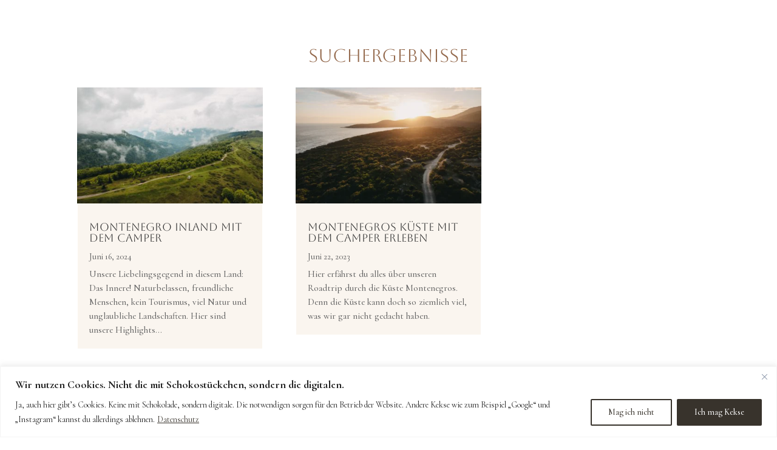

--- FILE ---
content_type: text/css;charset=utf-8
request_url: https://use.typekit.net/wvy5ffp.css
body_size: 761
content:
/*
 * The Typekit service used to deliver this font or fonts for use on websites
 * is provided by Adobe and is subject to these Terms of Use
 * http://www.adobe.com/products/eulas/tou_typekit. For font license
 * information, see the list below.
 *
 * ivymode:
 *   - http://typekit.com/eulas/00000000000000007735ce75
 *   - http://typekit.com/eulas/00000000000000007735ce73
 *   - http://typekit.com/eulas/00000000000000007735ce80
 *   - http://typekit.com/eulas/00000000000000007735ce78
 *   - http://typekit.com/eulas/00000000000000007735ce7b
 *   - http://typekit.com/eulas/00000000000000007735ce91
 *   - http://typekit.com/eulas/00000000000000007735ce82
 *   - http://typekit.com/eulas/00000000000000007735ce88
 *   - http://typekit.com/eulas/00000000000000007735ce92
 *   - http://typekit.com/eulas/00000000000000007735ce99
 *
 * © 2009-2026 Adobe Systems Incorporated. All Rights Reserved.
 */
/*{"last_published":"2025-11-16 15:16:07 UTC"}*/

@import url("https://p.typekit.net/p.css?s=1&k=wvy5ffp&ht=tk&f=42530.42531.42532.42533.42534.42535.42536.42537.42538.42539&a=198353487&app=typekit&e=css");

@font-face {
font-family:"ivymode";
src:url("https://use.typekit.net/af/442562/00000000000000007735ce75/31/l?subset_id=2&fvd=n2&v=3") format("woff2"),url("https://use.typekit.net/af/442562/00000000000000007735ce75/31/d?subset_id=2&fvd=n2&v=3") format("woff"),url("https://use.typekit.net/af/442562/00000000000000007735ce75/31/a?subset_id=2&fvd=n2&v=3") format("opentype");
font-display:auto;font-style:normal;font-weight:200;font-stretch:normal;
}

@font-face {
font-family:"ivymode";
src:url("https://use.typekit.net/af/74ce06/00000000000000007735ce73/31/l?subset_id=2&fvd=i2&v=3") format("woff2"),url("https://use.typekit.net/af/74ce06/00000000000000007735ce73/31/d?subset_id=2&fvd=i2&v=3") format("woff"),url("https://use.typekit.net/af/74ce06/00000000000000007735ce73/31/a?subset_id=2&fvd=i2&v=3") format("opentype");
font-display:auto;font-style:italic;font-weight:200;font-stretch:normal;
}

@font-face {
font-family:"ivymode";
src:url("https://use.typekit.net/af/2d694c/00000000000000007735ce80/31/l?subset_id=2&fvd=i3&v=3") format("woff2"),url("https://use.typekit.net/af/2d694c/00000000000000007735ce80/31/d?subset_id=2&fvd=i3&v=3") format("woff"),url("https://use.typekit.net/af/2d694c/00000000000000007735ce80/31/a?subset_id=2&fvd=i3&v=3") format("opentype");
font-display:auto;font-style:italic;font-weight:300;font-stretch:normal;
}

@font-face {
font-family:"ivymode";
src:url("https://use.typekit.net/af/d15877/00000000000000007735ce78/31/l?subset_id=2&fvd=n3&v=3") format("woff2"),url("https://use.typekit.net/af/d15877/00000000000000007735ce78/31/d?subset_id=2&fvd=n3&v=3") format("woff"),url("https://use.typekit.net/af/d15877/00000000000000007735ce78/31/a?subset_id=2&fvd=n3&v=3") format("opentype");
font-display:auto;font-style:normal;font-weight:300;font-stretch:normal;
}

@font-face {
font-family:"ivymode";
src:url("https://use.typekit.net/af/c59ffc/00000000000000007735ce7b/31/l?primer=7cdcb44be4a7db8877ffa5c0007b8dd865b3bbc383831fe2ea177f62257a9191&fvd=n4&v=3") format("woff2"),url("https://use.typekit.net/af/c59ffc/00000000000000007735ce7b/31/d?primer=7cdcb44be4a7db8877ffa5c0007b8dd865b3bbc383831fe2ea177f62257a9191&fvd=n4&v=3") format("woff"),url("https://use.typekit.net/af/c59ffc/00000000000000007735ce7b/31/a?primer=7cdcb44be4a7db8877ffa5c0007b8dd865b3bbc383831fe2ea177f62257a9191&fvd=n4&v=3") format("opentype");
font-display:auto;font-style:normal;font-weight:400;font-stretch:normal;
}

@font-face {
font-family:"ivymode";
src:url("https://use.typekit.net/af/d4aa98/00000000000000007735ce91/31/l?primer=7cdcb44be4a7db8877ffa5c0007b8dd865b3bbc383831fe2ea177f62257a9191&fvd=i4&v=3") format("woff2"),url("https://use.typekit.net/af/d4aa98/00000000000000007735ce91/31/d?primer=7cdcb44be4a7db8877ffa5c0007b8dd865b3bbc383831fe2ea177f62257a9191&fvd=i4&v=3") format("woff"),url("https://use.typekit.net/af/d4aa98/00000000000000007735ce91/31/a?primer=7cdcb44be4a7db8877ffa5c0007b8dd865b3bbc383831fe2ea177f62257a9191&fvd=i4&v=3") format("opentype");
font-display:auto;font-style:italic;font-weight:400;font-stretch:normal;
}

@font-face {
font-family:"ivymode";
src:url("https://use.typekit.net/af/ec5bcf/00000000000000007735ce82/31/l?subset_id=2&fvd=i6&v=3") format("woff2"),url("https://use.typekit.net/af/ec5bcf/00000000000000007735ce82/31/d?subset_id=2&fvd=i6&v=3") format("woff"),url("https://use.typekit.net/af/ec5bcf/00000000000000007735ce82/31/a?subset_id=2&fvd=i6&v=3") format("opentype");
font-display:auto;font-style:italic;font-weight:600;font-stretch:normal;
}

@font-face {
font-family:"ivymode";
src:url("https://use.typekit.net/af/501a83/00000000000000007735ce88/31/l?subset_id=2&fvd=n6&v=3") format("woff2"),url("https://use.typekit.net/af/501a83/00000000000000007735ce88/31/d?subset_id=2&fvd=n6&v=3") format("woff"),url("https://use.typekit.net/af/501a83/00000000000000007735ce88/31/a?subset_id=2&fvd=n6&v=3") format("opentype");
font-display:auto;font-style:normal;font-weight:600;font-stretch:normal;
}

@font-face {
font-family:"ivymode";
src:url("https://use.typekit.net/af/5e35b8/00000000000000007735ce92/31/l?primer=7cdcb44be4a7db8877ffa5c0007b8dd865b3bbc383831fe2ea177f62257a9191&fvd=n7&v=3") format("woff2"),url("https://use.typekit.net/af/5e35b8/00000000000000007735ce92/31/d?primer=7cdcb44be4a7db8877ffa5c0007b8dd865b3bbc383831fe2ea177f62257a9191&fvd=n7&v=3") format("woff"),url("https://use.typekit.net/af/5e35b8/00000000000000007735ce92/31/a?primer=7cdcb44be4a7db8877ffa5c0007b8dd865b3bbc383831fe2ea177f62257a9191&fvd=n7&v=3") format("opentype");
font-display:auto;font-style:normal;font-weight:700;font-stretch:normal;
}

@font-face {
font-family:"ivymode";
src:url("https://use.typekit.net/af/73ba43/00000000000000007735ce99/31/l?primer=7cdcb44be4a7db8877ffa5c0007b8dd865b3bbc383831fe2ea177f62257a9191&fvd=i7&v=3") format("woff2"),url("https://use.typekit.net/af/73ba43/00000000000000007735ce99/31/d?primer=7cdcb44be4a7db8877ffa5c0007b8dd865b3bbc383831fe2ea177f62257a9191&fvd=i7&v=3") format("woff"),url("https://use.typekit.net/af/73ba43/00000000000000007735ce99/31/a?primer=7cdcb44be4a7db8877ffa5c0007b8dd865b3bbc383831fe2ea177f62257a9191&fvd=i7&v=3") format("opentype");
font-display:auto;font-style:italic;font-weight:700;font-stretch:normal;
}

.tk-ivymode { font-family: "ivymode",sans-serif; }


--- FILE ---
content_type: text/css
request_url: https://vantastic-advanture.de/wp-content/et-cache/5458/et-core-unified-cpt-deferred-5458.min.css?ver=1769163072
body_size: 3522
content:
.et_pb_section_0_tb_body.et_pb_section{background-color:#FFFFFF!important}.et_pb_text_0_tb_body h1{font-family:'Aboreto',display;text-transform:uppercase;color:#93684b!important;text-align:center}.et_pb_blog_0_tb_body .et_pb_post .entry-title a,.et_pb_blog_0_tb_body .not-found-title{font-family:'Aboreto',display!important}.et_pb_blog_0_tb_body .et_pb_post .post-content,.et_pb_blog_0_tb_body.et_pb_bg_layout_light .et_pb_post .post-content p,.et_pb_blog_0_tb_body.et_pb_bg_layout_dark .et_pb_post .post-content p{font-family:'Cormorant',Georgia,"Times New Roman",serif;font-size:15px}.et_pb_blog_0_tb_body{background-color:#FFFFFF}.et_pb_blog_0_tb_body .et_pb_blog_grid .et_pb_post{border-width:0px;background-color:#faf5ef}.et_pb_row_1_tb_body.et_pb_row{padding-top:3px!important;padding-bottom:2px!important;padding-top:3px;padding-bottom:2px}.et_pb_search_0_tb_body input.et_pb_searchsubmit{font-family:'Cormorant',Georgia,"Times New Roman",serif;color:#FFFFFF!important;background-color:#93684b!important;border-color:#93684b!important}.et_pb_search_0_tb_body form input.et_pb_s,.et_pb_search_0_tb_body form input.et_pb_s::placeholder{font-family:'Cormorant',Georgia,"Times New Roman",serif;font-weight:500;font-size:15px;font-family:'Cormorant',Georgia,"Times New Roman",serif;font-weight:500;font-size:15px;font-family:'Cormorant',Georgia,"Times New Roman",serif;font-weight:500;font-size:15px;font-family:'Cormorant',Georgia,"Times New Roman",serif;font-weight:500;font-size:15px}.et_pb_search_0_tb_body form input.et_pb_s::-ms-input-placeholder{font-family:'Cormorant',Georgia,"Times New Roman",serif;font-weight:500;font-size:15px;font-family:'Cormorant',Georgia,"Times New Roman",serif;font-weight:500;font-size:15px;font-family:'Cormorant',Georgia,"Times New Roman",serif;font-weight:500;font-size:15px;font-family:'Cormorant',Georgia,"Times New Roman",serif;font-weight:500;font-size:15px}.et_pb_search_0_tb_body form input.et_pb_s::-webkit-input-placeholder{font-family:'Cormorant',Georgia,"Times New Roman",serif;font-weight:500;font-size:15px;font-family:'Cormorant',Georgia,"Times New Roman",serif;font-weight:500;font-size:15px;font-family:'Cormorant',Georgia,"Times New Roman",serif;font-weight:500;font-size:15px;font-family:'Cormorant',Georgia,"Times New Roman",serif;font-weight:500;font-size:15px;color:#93684b!important}.et_pb_search_0_tb_body form input.et_pb_s::-moz-placeholder{font-family:'Cormorant',Georgia,"Times New Roman",serif;font-weight:500;font-size:15px;color:#93684b!important}.et_pb_search_0_tb_body form input.et_pb_s::-moz-placeholder::-webkit-input-placeholder{font-family:'Cormorant',Georgia,"Times New Roman",serif;font-weight:500;font-size:15px}.et_pb_search_0_tb_body form input.et_pb_s::-moz-placeholder::-moz-placeholder{font-family:'Cormorant',Georgia,"Times New Roman",serif;font-weight:500;font-size:15px}.et_pb_search_0_tb_body form input.et_pb_s::-moz-placeholder::-ms-input-placeholder{font-family:'Cormorant',Georgia,"Times New Roman",serif;font-weight:500;font-size:15px}.et_pb_search_0_tb_body.et_pb_search{border-color:#93684b}.et_pb_search_0_tb_body{overflow-x:hidden;overflow-y:hidden;width:30%}.et_pb_search_0_tb_body input.et_pb_s{padding-top:0.715em!important;padding-right:0.715em!important;padding-bottom:0.715em!important;padding-left:0.715em!important;border-color:#93684b!important;height:auto;min-height:0}.et_pb_search_0_tb_body form input.et_pb_s,.et_pb_search_0_tb_body form input.et_pb_s:focus{background-color:#FFFFFF;color:#93684b}.et_pb_search_0_tb_body form input.et_pb_s:-ms-input-placeholder{color:#93684b!important}.et_pb_search_0_tb_body.et_pb_module{margin-left:auto!important;margin-right:auto!important}

--- FILE ---
content_type: text/css
request_url: https://form-assets.mailchimp.com/snippet/fonts/210250142
body_size: 454
content:
@font-face{font-family: 'ETmodules-normal-400'; src: url(https://vantastic-advanture.de/wp-content/themes/Divi/core/admin/fonts/modules/all/modules.eot?#iefix) format('embedded-opentype'), url(https://vantastic-advanture.de/wp-content/themes/Divi/core/admin/fonts/modules/all/modules.woff) format('woff'), url(https://vantastic-advanture.de/wp-content/themes/Divi/core/admin/fonts/modules/all/modules.ttf) format('truetype'), url(https://vantastic-advanture.de/wp-content/themes/Divi/core/admin/fonts/modules/all/modules.svg#ETmodules) format('svg'), url(https://form-assets.mailchimp.com/210250142/fonts/ETmodules-normal-400.eot) format('embedded-opentype'), url(https://form-assets.mailchimp.com/210250142/fonts/ETmodules-normal-400.woff) format('woff'), url(https://form-assets.mailchimp.com/210250142/fonts/ETmodules-normal-400.ttf) format('truetype'), url(https://form-assets.mailchimp.com/210250142/fonts/ETmodules-normal-400.svg) format('svg');} @font-face{font-family: 'lg-normal-400'; src: url(https://vantastic-advanture.de/wp-content/plugins/diviflash/public/css/fonts/lg.eot?#iefixn1z373) format('embedded-opentype'), url(https://vantastic-advanture.de/wp-content/plugins/diviflash/public/css/fonts/lg.woff?n1z373) format('woff'), url(https://vantastic-advanture.de/wp-content/plugins/diviflash/public/css/fonts/lg.ttf?n1z373) format('truetype'), url(https://vantastic-advanture.de/wp-content/plugins/diviflash/public/css/fonts/lg.svg?n1z373#lg) format('svg'), url(https://form-assets.mailchimp.com/210250142/fonts/lg-normal-400.eot) format('embedded-opentype'), url(https://form-assets.mailchimp.com/210250142/fonts/lg-normal-400.woff) format('woff'), url(https://form-assets.mailchimp.com/210250142/fonts/lg-normal-400.ttf) format('truetype'), url(https://form-assets.mailchimp.com/210250142/fonts/lg-normal-400.svg) format('svg');} @font-face{font-family: 'Aboreto-normal-400'; src: url(https://fonts.gstatic.com/s/aboreto/v2/5DCXAKLhwDDQ4N8bpKPUAg.woff2) format('woff2'), url(https://form-assets.mailchimp.com/210250142/fonts/Aboreto-normal-400.woff2) format('woff2');} @font-face{font-family: 'Cormorant-italic-300'; src: url(https://fonts.gstatic.com/s/cormorant/v21/H4cjBXOCl9bbnla_nHIq6qu_oqM.woff2) format('woff2'), url(https://form-assets.mailchimp.com/210250142/fonts/Cormorant-italic-300.woff2) format('woff2');} @font-face{font-family: 'Cormorant-italic-400'; src: url(https://fonts.gstatic.com/s/cormorant/v21/H4cjBXOCl9bbnla_nHIq6qu_oqM.woff2) format('woff2'), url(https://form-assets.mailchimp.com/210250142/fonts/Cormorant-italic-400.woff2) format('woff2');} @font-face{font-family: 'Cormorant-italic-500'; src: url(https://fonts.gstatic.com/s/cormorant/v21/H4cjBXOCl9bbnla_nHIq6qu_oqM.woff2) format('woff2'), url(https://form-assets.mailchimp.com/210250142/fonts/Cormorant-italic-500.woff2) format('woff2');} @font-face{font-family: 'Cormorant-italic-600'; src: url(https://fonts.gstatic.com/s/cormorant/v21/H4cjBXOCl9bbnla_nHIq6qu_oqM.woff2) format('woff2'), url(https://form-assets.mailchimp.com/210250142/fonts/Cormorant-italic-600.woff2) format('woff2');} @font-face{font-family: 'Cormorant-italic-700'; src: url(https://fonts.gstatic.com/s/cormorant/v21/H4cjBXOCl9bbnla_nHIq6qu_oqM.woff2) format('woff2'), url(https://form-assets.mailchimp.com/210250142/fonts/Cormorant-italic-700.woff2) format('woff2');} @font-face{font-family: 'Cormorant-normal-300'; src: url(https://fonts.gstatic.com/s/cormorant/v21/H4clBXOCl9bbnla_nHIq75u9.woff2) format('woff2'), url(https://form-assets.mailchimp.com/210250142/fonts/Cormorant-normal-300.woff2) format('woff2');} @font-face{font-family: 'Cormorant-normal-400'; src: url(https://fonts.gstatic.com/s/cormorant/v21/H4clBXOCl9bbnla_nHIq75u9.woff2) format('woff2'), url(https://form-assets.mailchimp.com/210250142/fonts/Cormorant-normal-400.woff2) format('woff2');} @font-face{font-family: 'Cormorant-normal-500'; src: url(https://fonts.gstatic.com/s/cormorant/v21/H4clBXOCl9bbnla_nHIq75u9.woff2) format('woff2'), url(https://form-assets.mailchimp.com/210250142/fonts/Cormorant-normal-500.woff2) format('woff2');} @font-face{font-family: 'Cormorant-normal-600'; src: url(https://fonts.gstatic.com/s/cormorant/v21/H4clBXOCl9bbnla_nHIq75u9.woff2) format('woff2'), url(https://form-assets.mailchimp.com/210250142/fonts/Cormorant-normal-600.woff2) format('woff2');} @font-face{font-family: 'Cormorant-normal-700'; src: url(https://fonts.gstatic.com/s/cormorant/v21/H4clBXOCl9bbnla_nHIq75u9.woff2) format('woff2'), url(https://form-assets.mailchimp.com/210250142/fonts/Cormorant-normal-700.woff2) format('woff2');} @font-face{font-family: 'CormorantGaramond-italic-300'; src: url(https://fonts.gstatic.com/s/cormorantgaramond/v19/co3ZmX5slCNuHLi8bLeY9MK7whWMhyjYrEtImSo.woff2) format('woff2'), url(https://form-assets.mailchimp.com/210250142/fonts/CormorantGaramond-italic-300.woff2) format('woff2');} @font-face{font-family: 'CormorantGaramond-italic-400'; src: url(https://fonts.gstatic.com/s/cormorantgaramond/v19/co3ZmX5slCNuHLi8bLeY9MK7whWMhyjYrEtImSo.woff2) format('woff2'), url(https://form-assets.mailchimp.com/210250142/fonts/CormorantGaramond-italic-400.woff2) format('woff2');} @font-face{font-family: 'CormorantGaramond-italic-500'; src: url(https://fonts.gstatic.com/s/cormorantgaramond/v19/co3ZmX5slCNuHLi8bLeY9MK7whWMhyjYrEtImSo.woff2) format('woff2'), url(https://form-assets.mailchimp.com/210250142/fonts/CormorantGaramond-italic-500.woff2) format('woff2');} @font-face{font-family: 'CormorantGaramond-italic-600'; src: url(https://fonts.gstatic.com/s/cormorantgaramond/v19/co3ZmX5slCNuHLi8bLeY9MK7whWMhyjYrEtImSo.woff2) format('woff2'), url(https://form-assets.mailchimp.com/210250142/fonts/CormorantGaramond-italic-600.woff2) format('woff2');} @font-face{font-family: 'CormorantGaramond-italic-700'; src: url(https://fonts.gstatic.com/s/cormorantgaramond/v19/co3ZmX5slCNuHLi8bLeY9MK7whWMhyjYrEtImSo.woff2) format('woff2'), url(https://form-assets.mailchimp.com/210250142/fonts/CormorantGaramond-italic-700.woff2) format('woff2');} @font-face{font-family: 'CormorantGaramond-normal-300'; src: url(https://fonts.gstatic.com/s/cormorantgaramond/v19/co3bmX5slCNuHLi8bLeY9MK7whWMhyjYqXtK.woff2) format('woff2'), url(https://form-assets.mailchimp.com/210250142/fonts/CormorantGaramond-normal-300.woff2) format('woff2');} @font-face{font-family: 'CormorantGaramond-normal-400'; src: url(https://fonts.gstatic.com/s/cormorantgaramond/v19/co3bmX5slCNuHLi8bLeY9MK7whWMhyjYqXtK.woff2) format('woff2'), url(https://form-assets.mailchimp.com/210250142/fonts/CormorantGaramond-normal-400.woff2) format('woff2');} @font-face{font-family: 'CormorantGaramond-normal-500'; src: url(https://fonts.gstatic.com/s/cormorantgaramond/v19/co3bmX5slCNuHLi8bLeY9MK7whWMhyjYqXtK.woff2) format('woff2'), url(https://form-assets.mailchimp.com/210250142/fonts/CormorantGaramond-normal-500.woff2) format('woff2');} @font-face{font-family: 'CormorantGaramond-normal-600'; src: url(https://fonts.gstatic.com/s/cormorantgaramond/v19/co3bmX5slCNuHLi8bLeY9MK7whWMhyjYqXtK.woff2) format('woff2'), url(https://form-assets.mailchimp.com/210250142/fonts/CormorantGaramond-normal-600.woff2) format('woff2');} @font-face{font-family: 'CormorantGaramond-normal-700'; src: url(https://fonts.gstatic.com/s/cormorantgaramond/v19/co3bmX5slCNuHLi8bLeY9MK7whWMhyjYqXtK.woff2) format('woff2'), url(https://form-assets.mailchimp.com/210250142/fonts/CormorantGaramond-normal-700.woff2) format('woff2');}